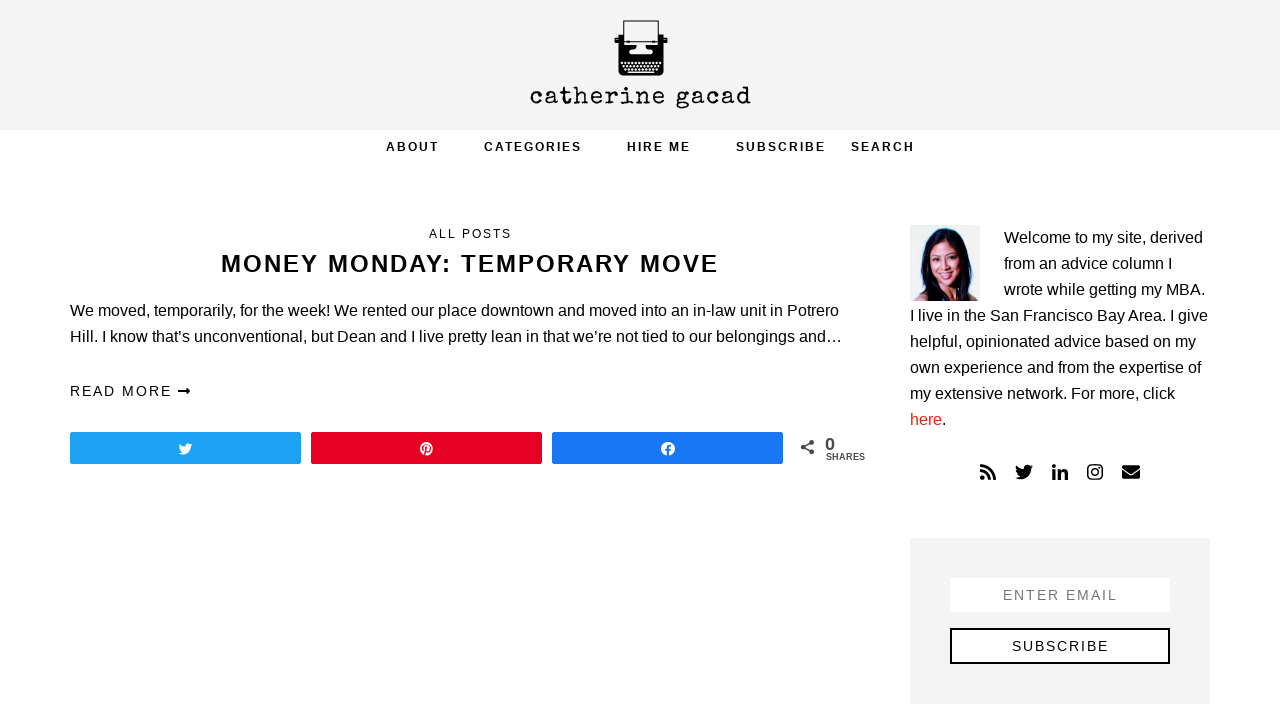

--- FILE ---
content_type: text/html; charset=UTF-8
request_url: https://catherinegacad.com/tag/neighborhoods/
body_size: 10301
content:
<!DOCTYPE html>
<html lang="en-US">
<head >
<meta charset="UTF-8" />
<meta name="viewport" content="width=device-width, initial-scale=1" />
<meta name='robots' content='index, follow, max-image-preview:large, max-snippet:-1, max-video-preview:-1' />

<!-- Social Warfare v4.4.1 https://warfareplugins.com - BEGINNING OF OUTPUT -->
<style>
	@font-face {
		font-family: "sw-icon-font";
		src:url("https://catherinegacad.com/wp-content/plugins/social-warfare/assets/fonts/sw-icon-font.eot?ver=4.4.1");
		src:url("https://catherinegacad.com/wp-content/plugins/social-warfare/assets/fonts/sw-icon-font.eot?ver=4.4.1#iefix") format("embedded-opentype"),
		url("https://catherinegacad.com/wp-content/plugins/social-warfare/assets/fonts/sw-icon-font.woff?ver=4.4.1") format("woff"),
		url("https://catherinegacad.com/wp-content/plugins/social-warfare/assets/fonts/sw-icon-font.ttf?ver=4.4.1") format("truetype"),
		url("https://catherinegacad.com/wp-content/plugins/social-warfare/assets/fonts/sw-icon-font.svg?ver=4.4.1#1445203416") format("svg");
		font-weight: normal;
		font-style: normal;
		font-display:block;
	}
</style>
<!-- Social Warfare v4.4.1 https://warfareplugins.com - END OF OUTPUT -->


	<!-- This site is optimized with the Yoast SEO plugin v20.6 - https://yoast.com/wordpress/plugins/seo/ -->
	<title>%tag% | %blog_title%</title>
	<link rel="canonical" href="https://catherinegacad.com/tag/neighborhoods/" />
	<script type="application/ld+json" class="yoast-schema-graph">{"@context":"https://schema.org","@graph":[{"@type":"CollectionPage","@id":"https://catherinegacad.com/tag/neighborhoods/","url":"https://catherinegacad.com/tag/neighborhoods/","name":"%tag% | %blog_title%","isPartOf":{"@id":"https://catherinegacad.com/#website"},"breadcrumb":{"@id":"https://catherinegacad.com/tag/neighborhoods/#breadcrumb"},"inLanguage":"en-US"},{"@type":"BreadcrumbList","@id":"https://catherinegacad.com/tag/neighborhoods/#breadcrumb","itemListElement":[{"@type":"ListItem","position":1,"name":"Home","item":"https://catherinegacad.com/"},{"@type":"ListItem","position":2,"name":"neighborhoods"}]},{"@type":"WebSite","@id":"https://catherinegacad.com/#website","url":"https://catherinegacad.com/","name":"Catherine Gacad","description":"","potentialAction":[{"@type":"SearchAction","target":{"@type":"EntryPoint","urlTemplate":"https://catherinegacad.com/?s={search_term_string}"},"query-input":"required name=search_term_string"}],"inLanguage":"en-US"}]}</script>
	<!-- / Yoast SEO plugin. -->


<link rel='dns-prefetch' href='//stats.wp.com' />
<link rel='dns-prefetch' href='//use.fontawesome.com' />
<link rel='dns-prefetch' href='//fonts.googleapis.com' />
<link rel='dns-prefetch' href='//v0.wordpress.com' />
<link rel="alternate" type="application/rss+xml" title="Catherine Gacad &raquo; Feed" href="https://feeds.feedburner.com/DearVixen-CatherineGacad" />
<link rel="alternate" type="application/rss+xml" title="Catherine Gacad &raquo; Comments Feed" href="https://catherinegacad.com/comments/feed/" />
<link rel="alternate" type="application/rss+xml" title="Catherine Gacad &raquo; neighborhoods Tag Feed" href="https://catherinegacad.com/tag/neighborhoods/feed/" />
<script type="text/javascript">
window._wpemojiSettings = {"baseUrl":"https:\/\/s.w.org\/images\/core\/emoji\/14.0.0\/72x72\/","ext":".png","svgUrl":"https:\/\/s.w.org\/images\/core\/emoji\/14.0.0\/svg\/","svgExt":".svg","source":{"concatemoji":"https:\/\/catherinegacad.com\/wp-includes\/js\/wp-emoji-release.min.js?ver=6.2.8"}};
/*! This file is auto-generated */
!function(e,a,t){var n,r,o,i=a.createElement("canvas"),p=i.getContext&&i.getContext("2d");function s(e,t){p.clearRect(0,0,i.width,i.height),p.fillText(e,0,0);e=i.toDataURL();return p.clearRect(0,0,i.width,i.height),p.fillText(t,0,0),e===i.toDataURL()}function c(e){var t=a.createElement("script");t.src=e,t.defer=t.type="text/javascript",a.getElementsByTagName("head")[0].appendChild(t)}for(o=Array("flag","emoji"),t.supports={everything:!0,everythingExceptFlag:!0},r=0;r<o.length;r++)t.supports[o[r]]=function(e){if(p&&p.fillText)switch(p.textBaseline="top",p.font="600 32px Arial",e){case"flag":return s("\ud83c\udff3\ufe0f\u200d\u26a7\ufe0f","\ud83c\udff3\ufe0f\u200b\u26a7\ufe0f")?!1:!s("\ud83c\uddfa\ud83c\uddf3","\ud83c\uddfa\u200b\ud83c\uddf3")&&!s("\ud83c\udff4\udb40\udc67\udb40\udc62\udb40\udc65\udb40\udc6e\udb40\udc67\udb40\udc7f","\ud83c\udff4\u200b\udb40\udc67\u200b\udb40\udc62\u200b\udb40\udc65\u200b\udb40\udc6e\u200b\udb40\udc67\u200b\udb40\udc7f");case"emoji":return!s("\ud83e\udef1\ud83c\udffb\u200d\ud83e\udef2\ud83c\udfff","\ud83e\udef1\ud83c\udffb\u200b\ud83e\udef2\ud83c\udfff")}return!1}(o[r]),t.supports.everything=t.supports.everything&&t.supports[o[r]],"flag"!==o[r]&&(t.supports.everythingExceptFlag=t.supports.everythingExceptFlag&&t.supports[o[r]]);t.supports.everythingExceptFlag=t.supports.everythingExceptFlag&&!t.supports.flag,t.DOMReady=!1,t.readyCallback=function(){t.DOMReady=!0},t.supports.everything||(n=function(){t.readyCallback()},a.addEventListener?(a.addEventListener("DOMContentLoaded",n,!1),e.addEventListener("load",n,!1)):(e.attachEvent("onload",n),a.attachEvent("onreadystatechange",function(){"complete"===a.readyState&&t.readyCallback()})),(e=t.source||{}).concatemoji?c(e.concatemoji):e.wpemoji&&e.twemoji&&(c(e.twemoji),c(e.wpemoji)))}(window,document,window._wpemojiSettings);
</script>
<style type="text/css">
img.wp-smiley,
img.emoji {
	display: inline !important;
	border: none !important;
	box-shadow: none !important;
	height: 1em !important;
	width: 1em !important;
	margin: 0 0.07em !important;
	vertical-align: -0.1em !important;
	background: none !important;
	padding: 0 !important;
}
</style>
	<link rel='stylesheet' id='social-warfare-block-css-css' href='https://catherinegacad.com/wp-content/plugins/social-warfare/assets/js/post-editor/dist/blocks.style.build.css?ver=6.2.8' type='text/css' media='all' />
<link rel='stylesheet' id='catherine-gacad-css' href='https://catherinegacad.com/wp-content/themes/catherinegacad2/style.css?ver=1.0.3' type='text/css' media='all' />
<link rel='stylesheet' id='wp-block-library-css' href='https://catherinegacad.com/wp-includes/css/dist/block-library/style.min.css?ver=6.2.8' type='text/css' media='all' />
<style id='wp-block-library-inline-css' type='text/css'>
.has-text-align-justify{text-align:justify;}
</style>
<link rel='stylesheet' id='jetpack-videopress-video-block-view-css' href='https://catherinegacad.com/wp-content/plugins/jetpack/jetpack_vendor/automattic/jetpack-videopress/build/block-editor/blocks/video/view.css?minify=false&#038;ver=317afd605f368082816f' type='text/css' media='all' />
<link rel='stylesheet' id='mediaelement-css' href='https://catherinegacad.com/wp-includes/js/mediaelement/mediaelementplayer-legacy.min.css?ver=4.2.17' type='text/css' media='all' />
<link rel='stylesheet' id='wp-mediaelement-css' href='https://catherinegacad.com/wp-includes/js/mediaelement/wp-mediaelement.min.css?ver=6.2.8' type='text/css' media='all' />
<link rel='stylesheet' id='classic-theme-styles-css' href='https://catherinegacad.com/wp-includes/css/classic-themes.min.css?ver=6.2.8' type='text/css' media='all' />
<style id='global-styles-inline-css' type='text/css'>
body{--wp--preset--color--black: #000000;--wp--preset--color--cyan-bluish-gray: #abb8c3;--wp--preset--color--white: #ffffff;--wp--preset--color--pale-pink: #f78da7;--wp--preset--color--vivid-red: #cf2e2e;--wp--preset--color--luminous-vivid-orange: #ff6900;--wp--preset--color--luminous-vivid-amber: #fcb900;--wp--preset--color--light-green-cyan: #7bdcb5;--wp--preset--color--vivid-green-cyan: #00d084;--wp--preset--color--pale-cyan-blue: #8ed1fc;--wp--preset--color--vivid-cyan-blue: #0693e3;--wp--preset--color--vivid-purple: #9b51e0;--wp--preset--gradient--vivid-cyan-blue-to-vivid-purple: linear-gradient(135deg,rgba(6,147,227,1) 0%,rgb(155,81,224) 100%);--wp--preset--gradient--light-green-cyan-to-vivid-green-cyan: linear-gradient(135deg,rgb(122,220,180) 0%,rgb(0,208,130) 100%);--wp--preset--gradient--luminous-vivid-amber-to-luminous-vivid-orange: linear-gradient(135deg,rgba(252,185,0,1) 0%,rgba(255,105,0,1) 100%);--wp--preset--gradient--luminous-vivid-orange-to-vivid-red: linear-gradient(135deg,rgba(255,105,0,1) 0%,rgb(207,46,46) 100%);--wp--preset--gradient--very-light-gray-to-cyan-bluish-gray: linear-gradient(135deg,rgb(238,238,238) 0%,rgb(169,184,195) 100%);--wp--preset--gradient--cool-to-warm-spectrum: linear-gradient(135deg,rgb(74,234,220) 0%,rgb(151,120,209) 20%,rgb(207,42,186) 40%,rgb(238,44,130) 60%,rgb(251,105,98) 80%,rgb(254,248,76) 100%);--wp--preset--gradient--blush-light-purple: linear-gradient(135deg,rgb(255,206,236) 0%,rgb(152,150,240) 100%);--wp--preset--gradient--blush-bordeaux: linear-gradient(135deg,rgb(254,205,165) 0%,rgb(254,45,45) 50%,rgb(107,0,62) 100%);--wp--preset--gradient--luminous-dusk: linear-gradient(135deg,rgb(255,203,112) 0%,rgb(199,81,192) 50%,rgb(65,88,208) 100%);--wp--preset--gradient--pale-ocean: linear-gradient(135deg,rgb(255,245,203) 0%,rgb(182,227,212) 50%,rgb(51,167,181) 100%);--wp--preset--gradient--electric-grass: linear-gradient(135deg,rgb(202,248,128) 0%,rgb(113,206,126) 100%);--wp--preset--gradient--midnight: linear-gradient(135deg,rgb(2,3,129) 0%,rgb(40,116,252) 100%);--wp--preset--duotone--dark-grayscale: url('#wp-duotone-dark-grayscale');--wp--preset--duotone--grayscale: url('#wp-duotone-grayscale');--wp--preset--duotone--purple-yellow: url('#wp-duotone-purple-yellow');--wp--preset--duotone--blue-red: url('#wp-duotone-blue-red');--wp--preset--duotone--midnight: url('#wp-duotone-midnight');--wp--preset--duotone--magenta-yellow: url('#wp-duotone-magenta-yellow');--wp--preset--duotone--purple-green: url('#wp-duotone-purple-green');--wp--preset--duotone--blue-orange: url('#wp-duotone-blue-orange');--wp--preset--font-size--small: 13px;--wp--preset--font-size--medium: 20px;--wp--preset--font-size--large: 36px;--wp--preset--font-size--x-large: 42px;--wp--preset--spacing--20: 0.44rem;--wp--preset--spacing--30: 0.67rem;--wp--preset--spacing--40: 1rem;--wp--preset--spacing--50: 1.5rem;--wp--preset--spacing--60: 2.25rem;--wp--preset--spacing--70: 3.38rem;--wp--preset--spacing--80: 5.06rem;--wp--preset--shadow--natural: 6px 6px 9px rgba(0, 0, 0, 0.2);--wp--preset--shadow--deep: 12px 12px 50px rgba(0, 0, 0, 0.4);--wp--preset--shadow--sharp: 6px 6px 0px rgba(0, 0, 0, 0.2);--wp--preset--shadow--outlined: 6px 6px 0px -3px rgba(255, 255, 255, 1), 6px 6px rgba(0, 0, 0, 1);--wp--preset--shadow--crisp: 6px 6px 0px rgba(0, 0, 0, 1);}:where(.is-layout-flex){gap: 0.5em;}body .is-layout-flow > .alignleft{float: left;margin-inline-start: 0;margin-inline-end: 2em;}body .is-layout-flow > .alignright{float: right;margin-inline-start: 2em;margin-inline-end: 0;}body .is-layout-flow > .aligncenter{margin-left: auto !important;margin-right: auto !important;}body .is-layout-constrained > .alignleft{float: left;margin-inline-start: 0;margin-inline-end: 2em;}body .is-layout-constrained > .alignright{float: right;margin-inline-start: 2em;margin-inline-end: 0;}body .is-layout-constrained > .aligncenter{margin-left: auto !important;margin-right: auto !important;}body .is-layout-constrained > :where(:not(.alignleft):not(.alignright):not(.alignfull)){max-width: var(--wp--style--global--content-size);margin-left: auto !important;margin-right: auto !important;}body .is-layout-constrained > .alignwide{max-width: var(--wp--style--global--wide-size);}body .is-layout-flex{display: flex;}body .is-layout-flex{flex-wrap: wrap;align-items: center;}body .is-layout-flex > *{margin: 0;}:where(.wp-block-columns.is-layout-flex){gap: 2em;}.has-black-color{color: var(--wp--preset--color--black) !important;}.has-cyan-bluish-gray-color{color: var(--wp--preset--color--cyan-bluish-gray) !important;}.has-white-color{color: var(--wp--preset--color--white) !important;}.has-pale-pink-color{color: var(--wp--preset--color--pale-pink) !important;}.has-vivid-red-color{color: var(--wp--preset--color--vivid-red) !important;}.has-luminous-vivid-orange-color{color: var(--wp--preset--color--luminous-vivid-orange) !important;}.has-luminous-vivid-amber-color{color: var(--wp--preset--color--luminous-vivid-amber) !important;}.has-light-green-cyan-color{color: var(--wp--preset--color--light-green-cyan) !important;}.has-vivid-green-cyan-color{color: var(--wp--preset--color--vivid-green-cyan) !important;}.has-pale-cyan-blue-color{color: var(--wp--preset--color--pale-cyan-blue) !important;}.has-vivid-cyan-blue-color{color: var(--wp--preset--color--vivid-cyan-blue) !important;}.has-vivid-purple-color{color: var(--wp--preset--color--vivid-purple) !important;}.has-black-background-color{background-color: var(--wp--preset--color--black) !important;}.has-cyan-bluish-gray-background-color{background-color: var(--wp--preset--color--cyan-bluish-gray) !important;}.has-white-background-color{background-color: var(--wp--preset--color--white) !important;}.has-pale-pink-background-color{background-color: var(--wp--preset--color--pale-pink) !important;}.has-vivid-red-background-color{background-color: var(--wp--preset--color--vivid-red) !important;}.has-luminous-vivid-orange-background-color{background-color: var(--wp--preset--color--luminous-vivid-orange) !important;}.has-luminous-vivid-amber-background-color{background-color: var(--wp--preset--color--luminous-vivid-amber) !important;}.has-light-green-cyan-background-color{background-color: var(--wp--preset--color--light-green-cyan) !important;}.has-vivid-green-cyan-background-color{background-color: var(--wp--preset--color--vivid-green-cyan) !important;}.has-pale-cyan-blue-background-color{background-color: var(--wp--preset--color--pale-cyan-blue) !important;}.has-vivid-cyan-blue-background-color{background-color: var(--wp--preset--color--vivid-cyan-blue) !important;}.has-vivid-purple-background-color{background-color: var(--wp--preset--color--vivid-purple) !important;}.has-black-border-color{border-color: var(--wp--preset--color--black) !important;}.has-cyan-bluish-gray-border-color{border-color: var(--wp--preset--color--cyan-bluish-gray) !important;}.has-white-border-color{border-color: var(--wp--preset--color--white) !important;}.has-pale-pink-border-color{border-color: var(--wp--preset--color--pale-pink) !important;}.has-vivid-red-border-color{border-color: var(--wp--preset--color--vivid-red) !important;}.has-luminous-vivid-orange-border-color{border-color: var(--wp--preset--color--luminous-vivid-orange) !important;}.has-luminous-vivid-amber-border-color{border-color: var(--wp--preset--color--luminous-vivid-amber) !important;}.has-light-green-cyan-border-color{border-color: var(--wp--preset--color--light-green-cyan) !important;}.has-vivid-green-cyan-border-color{border-color: var(--wp--preset--color--vivid-green-cyan) !important;}.has-pale-cyan-blue-border-color{border-color: var(--wp--preset--color--pale-cyan-blue) !important;}.has-vivid-cyan-blue-border-color{border-color: var(--wp--preset--color--vivid-cyan-blue) !important;}.has-vivid-purple-border-color{border-color: var(--wp--preset--color--vivid-purple) !important;}.has-vivid-cyan-blue-to-vivid-purple-gradient-background{background: var(--wp--preset--gradient--vivid-cyan-blue-to-vivid-purple) !important;}.has-light-green-cyan-to-vivid-green-cyan-gradient-background{background: var(--wp--preset--gradient--light-green-cyan-to-vivid-green-cyan) !important;}.has-luminous-vivid-amber-to-luminous-vivid-orange-gradient-background{background: var(--wp--preset--gradient--luminous-vivid-amber-to-luminous-vivid-orange) !important;}.has-luminous-vivid-orange-to-vivid-red-gradient-background{background: var(--wp--preset--gradient--luminous-vivid-orange-to-vivid-red) !important;}.has-very-light-gray-to-cyan-bluish-gray-gradient-background{background: var(--wp--preset--gradient--very-light-gray-to-cyan-bluish-gray) !important;}.has-cool-to-warm-spectrum-gradient-background{background: var(--wp--preset--gradient--cool-to-warm-spectrum) !important;}.has-blush-light-purple-gradient-background{background: var(--wp--preset--gradient--blush-light-purple) !important;}.has-blush-bordeaux-gradient-background{background: var(--wp--preset--gradient--blush-bordeaux) !important;}.has-luminous-dusk-gradient-background{background: var(--wp--preset--gradient--luminous-dusk) !important;}.has-pale-ocean-gradient-background{background: var(--wp--preset--gradient--pale-ocean) !important;}.has-electric-grass-gradient-background{background: var(--wp--preset--gradient--electric-grass) !important;}.has-midnight-gradient-background{background: var(--wp--preset--gradient--midnight) !important;}.has-small-font-size{font-size: var(--wp--preset--font-size--small) !important;}.has-medium-font-size{font-size: var(--wp--preset--font-size--medium) !important;}.has-large-font-size{font-size: var(--wp--preset--font-size--large) !important;}.has-x-large-font-size{font-size: var(--wp--preset--font-size--x-large) !important;}
.wp-block-navigation a:where(:not(.wp-element-button)){color: inherit;}
:where(.wp-block-columns.is-layout-flex){gap: 2em;}
.wp-block-pullquote{font-size: 1.5em;line-height: 1.6;}
</style>
<link rel='stylesheet' id='contact-form-7-css' href='https://catherinegacad.com/wp-content/plugins/contact-form-7/includes/css/styles.css?ver=5.7.6' type='text/css' media='all' />
<link rel='stylesheet' id='font-awesome-css' href='https://use.fontawesome.com/releases/v5.5.0/css/all.css?ver=5.5.0' type='text/css' media='all' />
<link rel='stylesheet' id='nss-frontend-css' href='https://catherinegacad.com/wp-content/plugins/naked-social-share/assets/css/naked-social-share.css?ver=1.5.2' type='text/css' media='all' />
<link rel='stylesheet' id='social_warfare-css' href='https://catherinegacad.com/wp-content/plugins/social-warfare/assets/css/style.min.css?ver=4.4.1' type='text/css' media='all' />
<link rel='stylesheet' id='wordpress-popular-posts-css-css' href='https://catherinegacad.com/wp-content/plugins/wordpress-popular-posts/assets/css/wpp.css?ver=6.1.1' type='text/css' media='all' />
<link rel='stylesheet' id='genesis-sample-fonts-css' href='//fonts.googleapis.com/css?family=Roboto%3A300%2C400%2C500&#038;ver=1.0.3' type='text/css' media='all' />
<link rel='stylesheet' id='dashicons-css' href='https://catherinegacad.com/wp-includes/css/dashicons.min.css?ver=6.2.8' type='text/css' media='all' />
<link rel='stylesheet' id='normalize-css' href='https://catherinegacad.com/wp-content/themes/catherinegacad2/css/normalize.css?ver=6.2.8' type='text/css' media='all' />
<link rel='stylesheet' id='overlay-css' href='https://catherinegacad.com/wp-content/themes/catherinegacad2/css/overlay.css?ver=6.2.8' type='text/css' media='all' />
<link rel='stylesheet' id='jetpack_css-css' href='https://catherinegacad.com/wp-content/plugins/jetpack/css/jetpack.css?ver=12.1.2' type='text/css' media='all' />
<script type='text/javascript' src='https://catherinegacad.com/wp-includes/js/jquery/jquery.min.js?ver=3.6.4' id='jquery-core-js'></script>
<script type='text/javascript' src='https://catherinegacad.com/wp-includes/js/jquery/jquery-migrate.min.js?ver=3.4.0' id='jquery-migrate-js'></script>
<script type='application/json' id='wpp-json'>
{"sampling_active":0,"sampling_rate":100,"ajax_url":"https:\/\/catherinegacad.com\/wp-json\/wordpress-popular-posts\/v1\/popular-posts","api_url":"https:\/\/catherinegacad.com\/wp-json\/wordpress-popular-posts","ID":0,"token":"2077a4e24b","lang":0,"debug":0}
</script>
<script type='text/javascript' src='https://catherinegacad.com/wp-content/plugins/wordpress-popular-posts/assets/js/wpp.min.js?ver=6.1.1' id='wpp-js-js'></script>
<script type='text/javascript' src='https://catherinegacad.com/wp-content/themes/catherinegacad2/js/classie.js?ver=1.0.0' id='classie-js'></script>
<script type='text/javascript' src='https://catherinegacad.com/wp-content/themes/catherinegacad2/js/overlay-global.js?ver=1.0.0' id='overlay-functions-js'></script>
<script type='text/javascript' src='https://catherinegacad.com/wp-content/themes/catherinegacad2/js/modernizr.custom.js?ver=1.0.0' id='modernizer-js'></script>
<link rel="https://api.w.org/" href="https://catherinegacad.com/wp-json/" /><link rel="alternate" type="application/json" href="https://catherinegacad.com/wp-json/wp/v2/tags/2198" /><link rel="EditURI" type="application/rsd+xml" title="RSD" href="https://catherinegacad.com/xmlrpc.php?rsd" />
<link rel="wlwmanifest" type="application/wlwmanifest+xml" href="https://catherinegacad.com/wp-includes/wlwmanifest.xml" />
<meta name="generator" content="WordPress 6.2.8" />
<style>form .message-textarea {display: none !important; }</style>
<script type="text/javascript">//<![CDATA[
  function external_links_in_new_windows_loop() {
    if (!document.links) {
      document.links = document.getElementsByTagName('a');
    }
    var change_link = false;
    var force = '';
    var ignore = '';

    for (var t=0; t<document.links.length; t++) {
      var all_links = document.links[t];
      change_link = false;
      
      if(document.links[t].hasAttribute('onClick') == false) {
        // forced if the address starts with http (or also https), but does not link to the current domain
        if(all_links.href.search(/^http/) != -1 && all_links.href.search('catherinegacad.com') == -1 && all_links.href.search(/^#/) == -1) {
          // console.log('Changed ' + all_links.href);
          change_link = true;
        }
          
        if(force != '' && all_links.href.search(force) != -1) {
          // forced
          // console.log('force ' + all_links.href);
          change_link = true;
        }
        
        if(ignore != '' && all_links.href.search(ignore) != -1) {
          // console.log('ignore ' + all_links.href);
          // ignored
          change_link = false;
        }

        if(change_link == true) {
          // console.log('Changed ' + all_links.href);
          document.links[t].setAttribute('onClick', 'javascript:window.open(\'' + all_links.href.replace(/'/g, '') + '\', \'_blank\', \'noopener\'); return false;');
          document.links[t].removeAttribute('target');
        }
      }
    }
  }
  
  // Load
  function external_links_in_new_windows_load(func)
  {  
    var oldonload = window.onload;
    if (typeof window.onload != 'function'){
      window.onload = func;
    } else {
      window.onload = function(){
        oldonload();
        func();
      }
    }
  }

  external_links_in_new_windows_load(external_links_in_new_windows_loop);
  //]]></script>

<script type="text/javascript">
	window._se_plugin_version = '8.1.9';
</script>
	<style>img#wpstats{display:none}</style>
		            <style id="wpp-loading-animation-styles">@-webkit-keyframes bgslide{from{background-position-x:0}to{background-position-x:-200%}}@keyframes bgslide{from{background-position-x:0}to{background-position-x:-200%}}.wpp-widget-placeholder,.wpp-widget-block-placeholder{margin:0 auto;width:60px;height:3px;background:#dd3737;background:linear-gradient(90deg,#dd3737 0%,#571313 10%,#dd3737 100%);background-size:200% auto;border-radius:3px;-webkit-animation:bgslide 1s infinite linear;animation:bgslide 1s infinite linear}</style>
            <link rel="icon" href="https://catherinegacad.com/wp-content/plugins/genesis-favicon-uploader/favicons/favicon.ico" />
<script defer src="https://use.fontawesome.com/releases/v5.0.9/js/all.js"></script>
<script defer src="https://use.fontawesome.com/releases/v5.0.9/js/v4-shims.js"></script>

<script type="text/javascript">

  var _gaq = _gaq || [];
  _gaq.push(['_setAccount', 'UA-38256830-1']);
  _gaq.push(['_trackPageview']);

  (function() {
    var ga = document.createElement('script'); ga.type = 'text/javascript'; ga.async = true;
    ga.src = ('https:' == document.location.protocol ? 'https://ssl' : 'http://www') + '.google-analytics.com/ga.js';
    var s = document.getElementsByTagName('script')[0]; s.parentNode.insertBefore(ga, s);
  })();

</script>
<meta name="alexaVerifyID" content="W1GRRQas8OnX_l-AKsdaXHmlXp0" /><style type="text/css">.site-title a { background: url(https://catherinegacad.com/wp-content/uploads/2018/04/logo-cg.png) no-repeat !important; }</style>
</head>
<body data-rsssl=1 class="archive tag tag-neighborhoods tag-2198 custom-header header-image header-full-width content-sidebar genesis-breadcrumbs-hidden"><svg xmlns="http://www.w3.org/2000/svg" viewBox="0 0 0 0" width="0" height="0" focusable="false" role="none" style="visibility: hidden; position: absolute; left: -9999px; overflow: hidden;" ><defs><filter id="wp-duotone-dark-grayscale"><feColorMatrix color-interpolation-filters="sRGB" type="matrix" values=" .299 .587 .114 0 0 .299 .587 .114 0 0 .299 .587 .114 0 0 .299 .587 .114 0 0 " /><feComponentTransfer color-interpolation-filters="sRGB" ><feFuncR type="table" tableValues="0 0.498039215686" /><feFuncG type="table" tableValues="0 0.498039215686" /><feFuncB type="table" tableValues="0 0.498039215686" /><feFuncA type="table" tableValues="1 1" /></feComponentTransfer><feComposite in2="SourceGraphic" operator="in" /></filter></defs></svg><svg xmlns="http://www.w3.org/2000/svg" viewBox="0 0 0 0" width="0" height="0" focusable="false" role="none" style="visibility: hidden; position: absolute; left: -9999px; overflow: hidden;" ><defs><filter id="wp-duotone-grayscale"><feColorMatrix color-interpolation-filters="sRGB" type="matrix" values=" .299 .587 .114 0 0 .299 .587 .114 0 0 .299 .587 .114 0 0 .299 .587 .114 0 0 " /><feComponentTransfer color-interpolation-filters="sRGB" ><feFuncR type="table" tableValues="0 1" /><feFuncG type="table" tableValues="0 1" /><feFuncB type="table" tableValues="0 1" /><feFuncA type="table" tableValues="1 1" /></feComponentTransfer><feComposite in2="SourceGraphic" operator="in" /></filter></defs></svg><svg xmlns="http://www.w3.org/2000/svg" viewBox="0 0 0 0" width="0" height="0" focusable="false" role="none" style="visibility: hidden; position: absolute; left: -9999px; overflow: hidden;" ><defs><filter id="wp-duotone-purple-yellow"><feColorMatrix color-interpolation-filters="sRGB" type="matrix" values=" .299 .587 .114 0 0 .299 .587 .114 0 0 .299 .587 .114 0 0 .299 .587 .114 0 0 " /><feComponentTransfer color-interpolation-filters="sRGB" ><feFuncR type="table" tableValues="0.549019607843 0.988235294118" /><feFuncG type="table" tableValues="0 1" /><feFuncB type="table" tableValues="0.717647058824 0.254901960784" /><feFuncA type="table" tableValues="1 1" /></feComponentTransfer><feComposite in2="SourceGraphic" operator="in" /></filter></defs></svg><svg xmlns="http://www.w3.org/2000/svg" viewBox="0 0 0 0" width="0" height="0" focusable="false" role="none" style="visibility: hidden; position: absolute; left: -9999px; overflow: hidden;" ><defs><filter id="wp-duotone-blue-red"><feColorMatrix color-interpolation-filters="sRGB" type="matrix" values=" .299 .587 .114 0 0 .299 .587 .114 0 0 .299 .587 .114 0 0 .299 .587 .114 0 0 " /><feComponentTransfer color-interpolation-filters="sRGB" ><feFuncR type="table" tableValues="0 1" /><feFuncG type="table" tableValues="0 0.278431372549" /><feFuncB type="table" tableValues="0.592156862745 0.278431372549" /><feFuncA type="table" tableValues="1 1" /></feComponentTransfer><feComposite in2="SourceGraphic" operator="in" /></filter></defs></svg><svg xmlns="http://www.w3.org/2000/svg" viewBox="0 0 0 0" width="0" height="0" focusable="false" role="none" style="visibility: hidden; position: absolute; left: -9999px; overflow: hidden;" ><defs><filter id="wp-duotone-midnight"><feColorMatrix color-interpolation-filters="sRGB" type="matrix" values=" .299 .587 .114 0 0 .299 .587 .114 0 0 .299 .587 .114 0 0 .299 .587 .114 0 0 " /><feComponentTransfer color-interpolation-filters="sRGB" ><feFuncR type="table" tableValues="0 0" /><feFuncG type="table" tableValues="0 0.647058823529" /><feFuncB type="table" tableValues="0 1" /><feFuncA type="table" tableValues="1 1" /></feComponentTransfer><feComposite in2="SourceGraphic" operator="in" /></filter></defs></svg><svg xmlns="http://www.w3.org/2000/svg" viewBox="0 0 0 0" width="0" height="0" focusable="false" role="none" style="visibility: hidden; position: absolute; left: -9999px; overflow: hidden;" ><defs><filter id="wp-duotone-magenta-yellow"><feColorMatrix color-interpolation-filters="sRGB" type="matrix" values=" .299 .587 .114 0 0 .299 .587 .114 0 0 .299 .587 .114 0 0 .299 .587 .114 0 0 " /><feComponentTransfer color-interpolation-filters="sRGB" ><feFuncR type="table" tableValues="0.780392156863 1" /><feFuncG type="table" tableValues="0 0.949019607843" /><feFuncB type="table" tableValues="0.352941176471 0.470588235294" /><feFuncA type="table" tableValues="1 1" /></feComponentTransfer><feComposite in2="SourceGraphic" operator="in" /></filter></defs></svg><svg xmlns="http://www.w3.org/2000/svg" viewBox="0 0 0 0" width="0" height="0" focusable="false" role="none" style="visibility: hidden; position: absolute; left: -9999px; overflow: hidden;" ><defs><filter id="wp-duotone-purple-green"><feColorMatrix color-interpolation-filters="sRGB" type="matrix" values=" .299 .587 .114 0 0 .299 .587 .114 0 0 .299 .587 .114 0 0 .299 .587 .114 0 0 " /><feComponentTransfer color-interpolation-filters="sRGB" ><feFuncR type="table" tableValues="0.650980392157 0.403921568627" /><feFuncG type="table" tableValues="0 1" /><feFuncB type="table" tableValues="0.447058823529 0.4" /><feFuncA type="table" tableValues="1 1" /></feComponentTransfer><feComposite in2="SourceGraphic" operator="in" /></filter></defs></svg><svg xmlns="http://www.w3.org/2000/svg" viewBox="0 0 0 0" width="0" height="0" focusable="false" role="none" style="visibility: hidden; position: absolute; left: -9999px; overflow: hidden;" ><defs><filter id="wp-duotone-blue-orange"><feColorMatrix color-interpolation-filters="sRGB" type="matrix" values=" .299 .587 .114 0 0 .299 .587 .114 0 0 .299 .587 .114 0 0 .299 .587 .114 0 0 " /><feComponentTransfer color-interpolation-filters="sRGB" ><feFuncR type="table" tableValues="0.0980392156863 1" /><feFuncG type="table" tableValues="0 0.662745098039" /><feFuncB type="table" tableValues="0.847058823529 0.419607843137" /><feFuncA type="table" tableValues="1 1" /></feComponentTransfer><feComposite in2="SourceGraphic" operator="in" /></filter></defs></svg><div class="site-container"><ul class="genesis-skip-link"><li><a href="#genesis-nav-primary" class="screen-reader-shortcut"> Skip to primary navigation</a></li><li><a href="#genesis-content" class="screen-reader-shortcut"> Skip to main content</a></li><li><a href="#genesis-sidebar-primary" class="screen-reader-shortcut"> Skip to primary sidebar</a></li></ul><header class="site-header"><div class="wrap"><div class="title-area"><p class="site-title"><a href="https://catherinegacad.com/">Catherine Gacad</a></p></div></div></header><nav class="nav-primary" aria-label="Main" id="genesis-nav-primary"><div class="wrap"><ul id="menu-top-menu" class="menu genesis-nav-menu menu-primary js-superfish"><li id="menu-item-13321" class="menu-item menu-item-type-post_type menu-item-object-page menu-item-13321"><a href="https://catherinegacad.com/about/"><span >About</span></a></li>
<li id="menu-item-13322" class="unclickable menu-item menu-item-type-custom menu-item-object-custom menu-item-has-children menu-item-13322"><a href="#"><span >Categories</span></a>
<ul class="sub-menu">
	<li id="menu-item-13347" class="menu-item menu-item-type-post_type menu-item-object-page menu-item-13347"><a href="https://catherinegacad.com/archives/"><span >Archives</span></a></li>
	<li id="menu-item-13323" class="menu-item menu-item-type-taxonomy menu-item-object-category menu-item-13323"><a href="https://catherinegacad.com/category/blogging-2/"><span >Blogging</span></a></li>
	<li id="menu-item-13324" class="menu-item menu-item-type-taxonomy menu-item-object-category menu-item-13324"><a href="https://catherinegacad.com/category/burning-man-2/"><span >Burning Man</span></a></li>
	<li id="menu-item-13332" class="menu-item menu-item-type-post_type menu-item-object-page menu-item-13332"><a href="https://catherinegacad.com/city-guides/"><span >City Guides</span></a></li>
	<li id="menu-item-13325" class="menu-item menu-item-type-taxonomy menu-item-object-category menu-item-13325"><a href="https://catherinegacad.com/category/education/"><span >Education &#038; Politics</span></a></li>
	<li id="menu-item-13333" class="menu-item menu-item-type-post_type menu-item-object-page menu-item-13333"><a href="https://catherinegacad.com/favorite-books/"><span >Favorite Books</span></a></li>
	<li id="menu-item-13326" class="menu-item menu-item-type-taxonomy menu-item-object-category menu-item-13326"><a href="https://catherinegacad.com/category/money-monday-2/"><span >Finances &#038; Retirement</span></a></li>
	<li id="menu-item-13327" class="menu-item menu-item-type-taxonomy menu-item-object-category menu-item-13327"><a href="https://catherinegacad.com/category/parenthood/"><span >Parenthood</span></a></li>
	<li id="menu-item-13328" class="menu-item menu-item-type-taxonomy menu-item-object-category menu-item-13328"><a href="https://catherinegacad.com/category/relationships/"><span >Relationships</span></a></li>
	<li id="menu-item-13329" class="menu-item menu-item-type-taxonomy menu-item-object-category menu-item-13329"><a href="https://catherinegacad.com/category/religion/"><span >Religion</span></a></li>
	<li id="menu-item-13330" class="menu-item menu-item-type-taxonomy menu-item-object-category menu-item-13330"><a href="https://catherinegacad.com/category/san-francisco-bay-area/"><span >San Francisco Bay Area</span></a></li>
	<li id="menu-item-13331" class="menu-item menu-item-type-taxonomy menu-item-object-category menu-item-13331"><a href="https://catherinegacad.com/category/travel-2/"><span >Travel</span></a></li>
</ul>
</li>
<li id="menu-item-14068" class="menu-item menu-item-type-post_type menu-item-object-page menu-item-14068"><a href="https://catherinegacad.com/hire-me/"><span >Hire Me</span></a></li>
<li id="menu-item-13334" class="unclickable right-of-logo menu-item menu-item-type-custom menu-item-object-custom menu-item-has-children menu-item-13334"><a href="#"><span >Subscribe</span></a>
<ul class="sub-menu">
	<li id="menu-item-13335" class="menu-item menu-item-type-custom menu-item-object-custom menu-item-13335"><a target="_blank" rel="noopener" href="http://feeds.feedburner.com/DearVixen-CatherineGacad"><span >Feedburner</span></a></li>
	<li id="menu-item-13336" class="menu-item menu-item-type-custom menu-item-object-custom menu-item-13336"><a target="_blank" rel="noopener" href="http://www.bloglovin.com/en/blog/2430111"><span >Bloglovin</span></a></li>
	<li id="menu-item-13337" class="menu-item menu-item-type-custom menu-item-object-custom menu-item-13337"><a target="_blank" rel="noopener" href="https://feedly.com/i/discover/sources/search/feed/Catherine%20Gacad"><span >Feedly</span></a></li>
</ul>
</li>
<li class="menu-item search-link"><span id="trigger-overlay">Search</span></li></ul></div></nav><div class="site-inner"><div class="content-sidebar-wrap"><main class="content" id="genesis-content"><div class="overlay overlay-slidedown"><div class="overlay-widget widget-area"><button type="button" class="overlay-close">Close</button><section id="search-5" class="widget widget_search"><div class="widget-wrap"><form class="search-form" method="get" action="https://catherinegacad.com/" role="search"><label class="search-form-label screen-reader-text" for="searchform-1">Search this website</label><input class="search-form-input" type="search" name="s" id="searchform-1" placeholder="Search this website"><input class="search-form-submit" type="submit" value="Search"><meta content="https://catherinegacad.com/?s={s}"></form></div></section>
</div></div><article class="post-7225 post type-post status-publish format-standard category-posts tag-money-monday tag-neighborhoods tag-potrero-hill tag-san-francisco entry" aria-label="Money Monday: Temporary Move"><header class="entry-header"><p class="entry-meta"><span class="entry-categories"><a href="https://catherinegacad.com/category/posts/" rel="category tag">All Posts</a></span></p><h2 class="entry-title"><a class="entry-title-link" rel="bookmark" href="https://catherinegacad.com/2012/10/22/money-monday-temporary-move/">Money Monday: Temporary Move</a></h2>
</header><div class="entry-content"><p>We moved, temporarily, for the week! We rented our place downtown and moved into an in-law unit in Potrero Hill. I know that&#8217;s unconventional, but Dean and I live pretty lean in that we&#8217;re not tied to our belongings and&#8230; </p>
<p><a class="button read-more-link" href="https://catherinegacad.com/2012/10/22/money-monday-temporary-move/">read more <i class="fas fa-long-arrow-alt-right"></i></a></p>
<div class="swp_social_panel swp_horizontal_panel swp_flat_fresh  swp_default_full_color swp_individual_full_color swp_other_full_color scale-100  scale-" data-min-width="1100" data-float-color="#ffffff" data-float="none" data-float-mobile="none" data-transition="slide" data-post-id="7225" ><div class="nc_tweetContainer swp_share_button swp_twitter" data-network="twitter"><a class="nc_tweet swp_share_link" rel="nofollow noreferrer noopener" target="_blank" href="https://twitter.com/intent/tweet?text=Money+Monday%3A+Temporary+Move&url=https%3A%2F%2Fcatherinegacad.com%2F2012%2F10%2F22%2Fmoney-monday-temporary-move%2F" data-link="https://twitter.com/intent/tweet?text=Money+Monday%3A+Temporary+Move&url=https%3A%2F%2Fcatherinegacad.com%2F2012%2F10%2F22%2Fmoney-monday-temporary-move%2F"><span class="swp_count swp_hide"><span class="iconFiller"><span class="spaceManWilly"><i class="sw swp_twitter_icon"></i><span class="swp_share">Tweet</span></span></span></span></a></div><div class="nc_tweetContainer swp_share_button swp_pinterest" data-network="pinterest"><a rel="nofollow noreferrer noopener" class="nc_tweet swp_share_link noPop" onClick="var e=document.createElement('script');
							e.setAttribute('type','text/javascript');
							e.setAttribute('charset','UTF-8');
							e.setAttribute('src','//assets.pinterest.com/js/pinmarklet.js?r='+Math.random()*99999999);
							document.body.appendChild(e);
						" ><span class="swp_count swp_hide"><span class="iconFiller"><span class="spaceManWilly"><i class="sw swp_pinterest_icon"></i><span class="swp_share">Pin</span></span></span></span></a></div><div class="nc_tweetContainer swp_share_button swp_facebook" data-network="facebook"><a class="nc_tweet swp_share_link" rel="nofollow noreferrer noopener" target="_blank" href="https://www.facebook.com/share.php?u=https%3A%2F%2Fcatherinegacad.com%2F2012%2F10%2F22%2Fmoney-monday-temporary-move%2F" data-link="https://www.facebook.com/share.php?u=https%3A%2F%2Fcatherinegacad.com%2F2012%2F10%2F22%2Fmoney-monday-temporary-move%2F"><span class="swp_count swp_hide"><span class="iconFiller"><span class="spaceManWilly"><i class="sw swp_facebook_icon"></i><span class="swp_share">Share</span></span></span></span></a></div><div class="nc_tweetContainer swp_share_button total_shares total_sharesalt" ><span class="swp_count ">0 <span class="swp_label">Shares</span></span></div></div></div><footer class="entry-footer"></footer></article></main><aside class="sidebar sidebar-primary widget-area" role="complementary" aria-label="Primary Sidebar" id="genesis-sidebar-primary"><h2 class="genesis-sidebar-title screen-reader-text">Primary Sidebar</h2><section id="custom_html-2" class="widget_text widget widget_custom_html"><div class="widget_text widget-wrap"><div class="textwidget custom-html-widget"><img src="https://catherinegacad.com/stage/wp-content/uploads/2013/02/catherine-gacad.jpg" width="70" class="alignleft" style="margin-bottom: 0;">Welcome to my site, derived from an advice column I wrote while getting my MBA. I live in the San Francisco Bay Area. I give helpful, opinionated advice based on my own experience and from the expertise of my extensive network. For more, click <a href="https://catherinegacad.com/about/">here</a>.
<br /><br />
<ul class="social-icons">
	<li><a href="http://feeds.feedburner.com/DearVixen-CatherineGacad" target="_blank" rel="noopener"><i class="fa fa-rss"></i></a></li>
	<li><a href="https://twitter.com/cgacad" target="_blank" rel="noopener"><i class="fa fa-twitter"></i></a></li>
	<li><a href="http://www.linkedin.com/in/cgacad" target="_blank" rel="noopener"><i class="fa fa-linkedin"></i></a></li>
	<li><a href="https://instagram.com/catherinegacad" target="_blank" rel="noopener"><i class="fa fa-instagram"></i></a></li>
	<li><a href="mailto:dearvixen@gmail.com" target="_blank" rel="noopener"><i class="fa fa-envelope"></i></a></li>
	</ul></div></div></section>
<section id="enews-ext-2" class="widget enews-widget"><div class="widget-wrap"><div class="enews enews-1-field">			<form
					id="subscribe-enews-ext-2"
					action="https://feedburner.google.com/fb/a/mailverify"
					method="post"
					name="enews-ext-2"
									target="popupwindow"
					onsubmit="window.open( 'https://feedburner.google.com/fb/a/mailverify?uri=DearVixen-CatherineGacad', 'popupwindow', 'scrollbars=yes,width=550,height=520');return true"
									xmlns="http://www.w3.org/1999/html">
				<input type="email" value="" id="subbox" aria-label="Enter Email" placeholder="Enter Email" name="email"
																																			required="required" />
				<input type="hidden" name="uri" value="DearVixen-CatherineGacad" />
				<input type="hidden" name="loc" value="en_US" />
				<input type="submit" value="Subscribe" id="subbutton" />

							</form>
		</div></div></section>
<section id="nav_menu-2" class="widget widget_nav_menu"><div class="widget-wrap"><h3 class="widgettitle widget-title">Categories</h3>
<div class="menu-categories-container"><ul id="menu-categories" class="menu"><li id="menu-item-13360" class="menu-item menu-item-type-post_type menu-item-object-page menu-item-13360"><a href="https://catherinegacad.com/archives/">Archives</a></li>
<li id="menu-item-13351" class="menu-item menu-item-type-taxonomy menu-item-object-category menu-item-13351"><a href="https://catherinegacad.com/category/blogging-2/">Blogging</a></li>
<li id="menu-item-13352" class="menu-item menu-item-type-taxonomy menu-item-object-category menu-item-13352"><a href="https://catherinegacad.com/category/burning-man-2/">Burning Man</a></li>
<li id="menu-item-13361" class="menu-item menu-item-type-post_type menu-item-object-page menu-item-13361"><a href="https://catherinegacad.com/city-guides/">City Guides</a></li>
<li id="menu-item-13353" class="menu-item menu-item-type-taxonomy menu-item-object-category menu-item-13353"><a href="https://catherinegacad.com/category/education/">Education &#038; Politics</a></li>
<li id="menu-item-13362" class="menu-item menu-item-type-post_type menu-item-object-page menu-item-13362"><a href="https://catherinegacad.com/favorite-books/">Favorite Books</a></li>
<li id="menu-item-13354" class="menu-item menu-item-type-taxonomy menu-item-object-category menu-item-13354"><a href="https://catherinegacad.com/category/money-monday-2/">Finances &#038; Retirement</a></li>
<li id="menu-item-13355" class="menu-item menu-item-type-taxonomy menu-item-object-category menu-item-13355"><a href="https://catherinegacad.com/category/parenthood/">Parenthood</a></li>
<li id="menu-item-13356" class="menu-item menu-item-type-taxonomy menu-item-object-category menu-item-13356"><a href="https://catherinegacad.com/category/relationships/">Relationships</a></li>
<li id="menu-item-13357" class="menu-item menu-item-type-taxonomy menu-item-object-category menu-item-13357"><a href="https://catherinegacad.com/category/religion/">Religion</a></li>
<li id="menu-item-13358" class="menu-item menu-item-type-taxonomy menu-item-object-category menu-item-13358"><a href="https://catherinegacad.com/category/san-francisco-bay-area/">San Francisco Bay Area</a></li>
<li id="menu-item-13359" class="menu-item menu-item-type-taxonomy menu-item-object-category menu-item-13359"><a href="https://catherinegacad.com/category/travel-2/">Travel</a></li>
</ul></div></div></section>
<section id="top-posts-2" class="widget widget_top-posts"><div class="widget-wrap"><h3 class="widgettitle widget-title">Popular Posts</h3>
<ul><li><a href="https://catherinegacad.com/2017/04/26/an-exploration-of-world-religions-zoroastrianism/" class="bump-view" data-bump-view="tp">An Exploration of World Religions: Zoroastrianism</a></li><li><a href="https://catherinegacad.com/2018/03/26/religion-humor/" class="bump-view" data-bump-view="tp">A Flowchart for Choosing Your Religion</a></li><li><a href="https://catherinegacad.com/2015/04/24/why-do-guys-date-girls-who-barely-speak-english/" class="bump-view" data-bump-view="tp">Why Do Guys Date Girls Who Barely Speak English?</a></li><li><a href="https://catherinegacad.com/2018/06/14/touring-sunnylands-camp-david-of-the-west-near-palm-springs/" class="bump-view" data-bump-view="tp">Touring Sunnylands, &quot;Camp David of the West,&quot; near Palm Springs</a></li><li><a href="https://catherinegacad.com/2011/12/29/uc-berkeley-english-department/" class="bump-view" data-bump-view="tp">UC Berkeley English Department</a></li><li><a href="https://catherinegacad.com/2011/12/18/how-to-avoid-fecal-coliform-bacteria-on-your-next-flight/" class="bump-view" data-bump-view="tp">How to Avoid Fecal Coliform Bacteria on Your Next Flight</a></li><li><a href="https://catherinegacad.com/2019/07/25/what-to-know-about-the-lair-of-the-golden-bear/" class="bump-view" data-bump-view="tp">What to Know About the Lair of the Golden Bear</a></li><li><a href="https://catherinegacad.com/2012/04/15/daily-interviews/" class="bump-view" data-bump-view="tp">Daily Interviews</a></li><li><a href="https://catherinegacad.com/2011/11/22/pre-thanksgiving-not-so-good-news/" class="bump-view" data-bump-view="tp">Pre-Thanksgiving Not So Good News</a></li><li><a href="https://catherinegacad.com/2011/04/15/oysters-at-cafe-des-amis/" class="bump-view" data-bump-view="tp">Oysters at Cafe des Amis</a></li></ul></div></section>
</aside></div></div><footer class="site-footer"><div class="wrap"><p><ul class="social-icons">
	<li><a href="http://feeds.feedburner.com/DearVixen-CatherineGacad" target="_blank"><i class="fa fa-rss"></i></a></li>
	<li><a href="https://twitter.com/cgacad" target="_blank"><i class="fa fa-twitter"></i></a></li>
	<li><a href="http://www.linkedin.com/in/cgacad" target="_blank"><i class="fa fa-linkedin"></i></a></li>
	<li><a href="https://instagram.com/catherinegacad" target="_blank"><i class="fa fa-instagram"></i></a></li>
	<li><a href="mailto:dearvixen@gmail.com" target="_blank"><i class="fa fa-envelope"></i></a></li>
	</ul><a class="back-to-top" href="#top"><i class="fa fa-arrow-up" aria-hidden="true"></i> Back to top</a></p>&#x000A9;&nbsp;2026 <a href="">Catherine Gacad</a>.</p></div></footer></div>		<!-- Start of StatCounter Code -->
		<script>
			<!--
			var sc_project=4919243;
			var sc_security="9199a5ce";
						var scJsHost = (("https:" == document.location.protocol) ?
				"https://secure." : "http://www.");
			//-->
			
document.write("<sc"+"ript src='" +scJsHost +"statcounter.com/counter/counter.js'></"+"script>");		</script>
				<noscript><div class="statcounter"><a title="web analytics" href="https://statcounter.com/"><img class="statcounter" src="https://c.statcounter.com/4919243/0/9199a5ce/0/" alt="web analytics" /></a></div></noscript>
		<!-- End of StatCounter Code -->
		<script type="text/javascript" src="https://s7.addthis.com/js/250/addthis_widget.js"></script>
<script type="text/javascript" src="//assets.pinterest.com/js/pinit.js"></script><script type='text/javascript' src='https://catherinegacad.com/wp-content/plugins/contact-form-7/includes/swv/js/index.js?ver=5.7.6' id='swv-js'></script>
<script type='text/javascript' id='contact-form-7-js-extra'>
/* <![CDATA[ */
var wpcf7 = {"api":{"root":"https:\/\/catherinegacad.com\/wp-json\/","namespace":"contact-form-7\/v1"}};
/* ]]> */
</script>
<script type='text/javascript' src='https://catherinegacad.com/wp-content/plugins/contact-form-7/includes/js/index.js?ver=5.7.6' id='contact-form-7-js'></script>
<script type='text/javascript' id='nss-frontend-js-extra'>
/* <![CDATA[ */
var NSS = {"ajaxurl":"https:\/\/catherinegacad.com\/wp-admin\/admin-ajax.php","disable_js":"","nonce":"fdaaa1530f"};
/* ]]> */
</script>
<script type='text/javascript' src='https://catherinegacad.com/wp-content/plugins/naked-social-share/assets/js/naked-social-share.min.js?ver=1.5.2' id='nss-frontend-js'></script>
<script type='text/javascript' id='social_warfare_script-js-extra'>
/* <![CDATA[ */
var socialWarfare = {"addons":[],"post_id":"7225","variables":{"emphasizeIcons":false,"powered_by_toggle":false,"affiliate_link":"https:\/\/warfareplugins.com"},"floatBeforeContent":""};
/* ]]> */
</script>
<script type='text/javascript' src='https://catherinegacad.com/wp-content/plugins/social-warfare/assets/js/script.min.js?ver=4.4.1' id='social_warfare_script-js'></script>
<script type='text/javascript' src='https://catherinegacad.com/wp-includes/js/hoverIntent.min.js?ver=1.10.2' id='hoverIntent-js'></script>
<script type='text/javascript' src='https://catherinegacad.com/wp-content/themes/genesis/lib/js/menu/superfish.min.js?ver=1.7.10' id='superfish-js'></script>
<script type='text/javascript' src='https://catherinegacad.com/wp-content/themes/genesis/lib/js/menu/superfish.args.min.js?ver=3.4.0' id='superfish-args-js'></script>
<script type='text/javascript' src='https://catherinegacad.com/wp-content/themes/genesis/lib/js/skip-links.min.js?ver=3.4.0' id='skip-links-js'></script>
<script type='text/javascript' id='genesis-sample-responsive-menu-js-extra'>
/* <![CDATA[ */
var genesis_responsive_menu = {"mainMenu":"","menuIconClass":"dashicons-before dashicons-menu","subMenu":"Submenu","subMenuIconsClass":"dashicons-before dashicons-arrow-down-alt2","menuClasses":{"combine":[".nav-primary",".nav-secondary"],"others":[]}};
/* ]]> */
</script>
<script type='text/javascript' src='https://catherinegacad.com/wp-content/themes/catherinegacad2/js/responsive-menus.min.js?ver=1.0.3' id='genesis-sample-responsive-menu-js'></script>
<script type='text/javascript' src='https://catherinegacad.com/wp-content/plugins/jetpack/_inc/build/twitter-timeline.min.js?ver=4.0.0' id='jetpack-twitter-timeline-js'></script>
<script defer type='text/javascript' src='https://stats.wp.com/e-202604.js' id='jetpack-stats-js'></script>
<script type='text/javascript' id='jetpack-stats-js-after'>
_stq = window._stq || [];
_stq.push([ "view", {v:'ext',blog:'48006030',post:'0',tz:'-8',srv:'catherinegacad.com',j:'1:12.1.2'} ]);
_stq.push([ "clickTrackerInit", "48006030", "0" ]);
</script>

  	<script type="text/javascript"> var swp_nonce = "4480d5e070";var swpFloatBeforeContent = false; var swp_ajax_url = "https://catherinegacad.com/wp-admin/admin-ajax.php";var swpClickTracking = false;</script></body></html>
